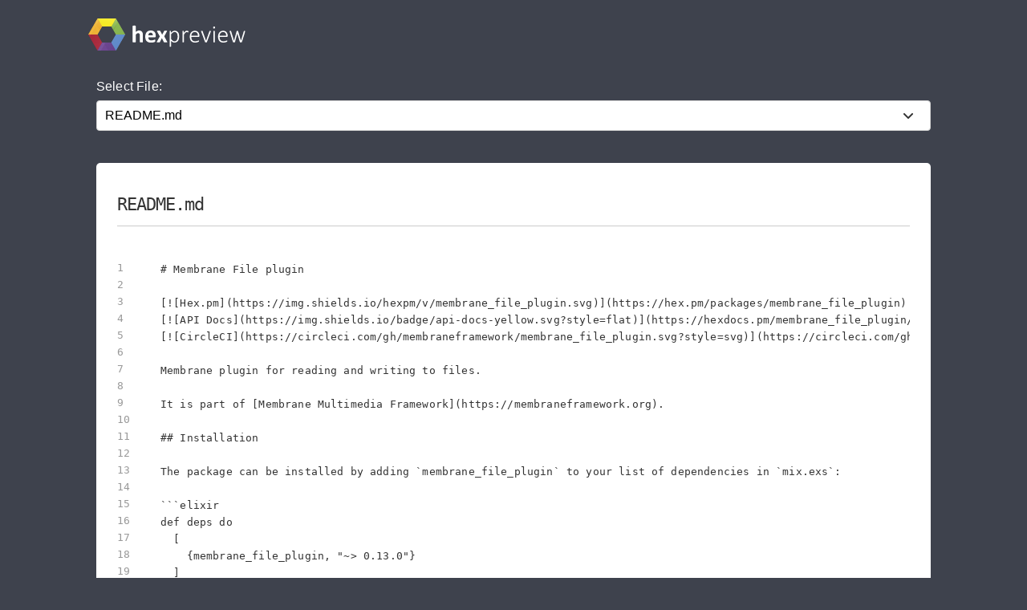

--- FILE ---
content_type: text/html; charset=utf-8
request_url: https://preview.hex.pm/preview/membrane_file_plugin/0.13.0
body_size: 3737
content:
<!DOCTYPE html>
<html lang="en">
  <head>
    <meta charset="utf-8">
    <meta http-equiv="X-UA-Compatible" content="IE=edge">
    <meta name="viewport" content="width=device-width, initial-scale=1, maximum-scale=1">
    <meta name="description" content="README.md from membrane_file_plugin 0.13.0 written in Markdown">

      <link rel="canonical" href="https://preview.hex.pm/preview/membrane_file_plugin/show/README.md">

    <meta content="KzwrMSE8JkB7UglvImEOfHdBK2AbdRx_dinBwxe2L9y9UXd3A5_1c2fK" name="csrf-token">
    <title data-suffix=" | Hex Preview">
      README.md
     | Hex Preview</title>
    <link phx-track-static rel="stylesheet" href="/css/app-68fe381dfafaaaabbe585384ddbdfb7e.css?vsn=d">
    <script defer phx-track-static type="text/javascript" src="/js/app-d36cc1880d7108066334a92e63d91673.js?vsn=d">
    </script>

      <script async defer src="https://s.preview.hex.pm/js/script.js">
      </script>
      <script>
        window.plausible=window.plausible||function(){(plausible.q=plausible.q||[]).push(arguments)},plausible.init=plausible.init||function(i){plausible.o=i||{}};plausible.init({endpoint:"https://s.preview.hex.pm/api/event"})
      </script>

  </head>
  <body>
    <header>
      <section class="header">
        <div class="container">
          <h1 class="logo">
            <a href="/">
              <img src="/images/hexpreview-206fa89052dcc459b39b61e598d489c8.svg?vsn=d" alt="hexpreview">
            </a>
          </h1>
        </div>
      </section>
    </header>

    <main role="main" class="main container">
      <div id="phx-GI1GnyvzR9H7LKYB" data-phx-main data-phx-session="SFMyNTY.[base64].RTPEEnEDFfAdEyeAkskC04N1ep9k69G2s4IMp2pR0nc" data-phx-static="SFMyNTY.g2gDaAJhBnQAAAADdwJpZG0AAAAUcGh4LUdJMUdueXZ6UjlIN0xLWUJ3BWZsYXNodAAAAAB3CmFzc2lnbl9uZXdqbgYAG0tu6ZsBYgABUYA.NbjQclte00LXauDK3LDYBsUoTpDLpSOdQnq0KNE1pRY"><main role="main" class="container">
  <p class="alert alert-info" role="alert" phx-click="lv:clear-flash" phx-value-key="info"></p>

  <p class="alert alert-danger" role="alert" phx-click="lv:clear-flash" phx-value-key="error"></p>

  
  <form phx-change="select_file" class="select-form">
    <label for="file_chooser">Select File:</label>
    <select class="file-select" name="file_chooser">

        <option value=".formatter.exs">.formatter.exs</option>

        <option value="LICENSE">LICENSE</option>

        <option selected="selected" value="README.md">README.md</option>

        <option value="lib/membrane_file/common_file.ex">lib/membrane_file/common_file.ex</option>

        <option value="lib/membrane_file/common_file_behaviour.ex">lib/membrane_file/common_file_behaviour.ex</option>

        <option value="lib/membrane_file/seek_event.ex">lib/membrane_file/seek_event.ex</option>

        <option value="lib/membrane_file/sink.ex">lib/membrane_file/sink.ex</option>

        <option value="lib/membrane_file/sink_multi.ex">lib/membrane_file/sink_multi.ex</option>

        <option value="lib/membrane_file/source.ex">lib/membrane_file/source.ex</option>

        <option value="lib/membrane_file/split_event.ex">lib/membrane_file/split_event.ex</option>

        <option value="mix.exs">mix.exs</option>

    </select>
  </form>

    <div class="code_file">
      <h2>README.md</h2>
      <style>
.highlight .hll {background-color: #ffffcc}
.highlight {background-color: #ffffff}.highlight .unselectable {
  -webkit-touch-callout: none;
  -webkit-user-select: none;
  -khtml-user-select: none;
  -moz-user-select: none;
  -ms-user-select: none;
  user-select: none;
}

.highlight .bp {color: #388038; font-style: italic; } /* :name_builtin_pseudo */
.highlight .c {color: #888888; font-style: italic; } /* :comment */
.highlight .c1 {color: #888888; font-style: italic; } /* :comment_single */
.highlight .ch {color: #287088; font-style: italic; } /* :comment_hashbang */
.highlight .cm {color: #888888; font-style: italic; } /* :comment_multiline */
.highlight .cp {color: #289870; font-style: normal; } /* :comment_preproc */
.highlight .cpf {color: #289870; font-style: normal; } /* :comment_preproc_file */
.highlight .cs {color: #888888; font-style: italic; } /* :comment_special */
.highlight .dl {color: #b85820; } /* :string_delimiter */
.highlight .err {background-color: #a848a8; } /* :error */
.highlight .fm {color: #b85820; } /* :name_function_magic */
.highlight .gd {color: #c02828; } /* :generic_deleted */
.highlight .ge {font-style: italic; } /* :generic_emph */
.highlight .gh {color: #666666; } /* :generic_heading */
.highlight .gi {color: #388038; } /* :generic_inserted */
.highlight .go {color: #666666; } /* :generic_output */
.highlight .gp {color: #444444; } /* :generic_prompt */
.highlight .gr {color: #c02828; } /* :generic_error */
.highlight .gs {font-weight: bold; } /* :generic_strong */
.highlight .gt {color: #2838b0; } /* :generic_traceback */
.highlight .gu {color: #444444; } /* :generic_subheading */
.highlight .il {color: #444444; } /* :number_integer_long */
.highlight .k {color: #2838b0; } /* :keyword */
.highlight .kc {color: #444444; font-style: italic; } /* :keyword_constant */
.highlight .kd {color: #2838b0; font-style: italic; } /* :keyword_declaration */
.highlight .kn {color: #2838b0; } /* :keyword_namespace */
.highlight .kp {color: #2838b0; } /* :keyword_pseudo */
.highlight .kr {color: #2838b0; } /* :keyword_reserved */
.highlight .kt {color: #2838b0; font-style: italic; } /* :keyword_type */
.highlight .m {color: #444444; } /* :number */
.highlight .mb {color: #444444; } /* :number_bin */
.highlight .mf {color: #444444; } /* :number_float */
.highlight .mh {color: #444444; } /* :number_hex */
.highlight .mi {color: #444444; } /* :number_integer */
.highlight .mo {color: #444444; } /* :number_oct */
.highlight .na {color: #388038; } /* :name_attribute */
.highlight .nb {color: #388038; } /* :name_builtin */
.highlight .nc {color: #287088; } /* :name_class */
.highlight .nd {color: #287088; } /* :name_decorator */
.highlight .ne {color: #908828; } /* :name_exception */
.highlight .nf {color: #785840; } /* :name_function */
.highlight .ni {color: #709030; } /* :name_entity */
.highlight .nl {color: #289870; } /* :name_label */
.highlight .nn {color: #289870; } /* :name_namespace */
.highlight .no {color: #b85820; } /* :name_constant */
.highlight .nt {color: #2838b0; } /* :name_tag */
.highlight .nv {color: #b04040; } /* :name_variable */
.highlight .o {color: #666666; } /* :operator */
.highlight .ow {color: #a848a8; } /* :operator_word */
.highlight .p {color: #888888; } /* :punctuation */
.highlight .s {color: #b83838; } /* :string */
.highlight .s1 {color: #b83838; } /* :string_single */
.highlight .s2 {color: #b83838; } /* :string_double */
.highlight .sa {color: #444444; } /* :string_affix */
.highlight .sb {color: #b83838; } /* :string_backtick */
.highlight .sc {color: #a848a8; } /* :string_char */
.highlight .sd {color: #b85820; font-style: italic; } /* :string_doc */
.highlight .se {color: #709030; } /* :string_escape */
.highlight .sh {color: #b83838; } /* :string_heredoc */
.highlight .si {color: #b83838; text-decoration: underline; } /* :string_interpol */
.highlight .sr {color: #a848a8; } /* :string_regex */
.highlight .ss {color: #b83838; } /* :string_symbol */
.highlight .sx {color: #a848a8; } /* :string_other */
.highlight .sx {color: #b83838; } /* :string_sigil */
.highlight .vc {color: #b04040; } /* :name_variable_class */
.highlight .vg {color: #908828; } /* :name_variable_global */
.highlight .vi {color: #b04040; } /* :name_variable_instance */
.highlight .vm {color: #b85820; } /* :name_variable_magic */

      </style>
      <section class="code">

        <ul id="left_gutter">

            <li phx-hook="updateHash" id="L1" data-line-number="1"></li>

            <li phx-hook="updateHash" id="L2" data-line-number="2"></li>

            <li phx-hook="updateHash" id="L3" data-line-number="3"></li>

            <li phx-hook="updateHash" id="L4" data-line-number="4"></li>

            <li phx-hook="updateHash" id="L5" data-line-number="5"></li>

            <li phx-hook="updateHash" id="L6" data-line-number="6"></li>

            <li phx-hook="updateHash" id="L7" data-line-number="7"></li>

            <li phx-hook="updateHash" id="L8" data-line-number="8"></li>

            <li phx-hook="updateHash" id="L9" data-line-number="9"></li>

            <li phx-hook="updateHash" id="L10" data-line-number="10"></li>

            <li phx-hook="updateHash" id="L11" data-line-number="11"></li>

            <li phx-hook="updateHash" id="L12" data-line-number="12"></li>

            <li phx-hook="updateHash" id="L13" data-line-number="13"></li>

            <li phx-hook="updateHash" id="L14" data-line-number="14"></li>

            <li phx-hook="updateHash" id="L15" data-line-number="15"></li>

            <li phx-hook="updateHash" id="L16" data-line-number="16"></li>

            <li phx-hook="updateHash" id="L17" data-line-number="17"></li>

            <li phx-hook="updateHash" id="L18" data-line-number="18"></li>

            <li phx-hook="updateHash" id="L19" data-line-number="19"></li>

            <li phx-hook="updateHash" id="L20" data-line-number="20"></li>

            <li phx-hook="updateHash" id="L21" data-line-number="21"></li>

            <li phx-hook="updateHash" id="L22" data-line-number="22"></li>

            <li phx-hook="updateHash" id="L23" data-line-number="23"></li>

            <li phx-hook="updateHash" id="L24" data-line-number="24"></li>

            <li phx-hook="updateHash" id="L25" data-line-number="25"></li>

            <li phx-hook="updateHash" id="L26" data-line-number="26"></li>

            <li phx-hook="updateHash" id="L27" data-line-number="27"></li>

            <li phx-hook="updateHash" id="L28" data-line-number="28"></li>

            <li phx-hook="updateHash" id="L29" data-line-number="29"></li>

            <li phx-hook="updateHash" id="L30" data-line-number="30"></li>

            <li phx-hook="updateHash" id="L31" data-line-number="31"></li>

            <li phx-hook="updateHash" id="L32" data-line-number="32"></li>

            <li phx-hook="updateHash" id="L33" data-line-number="33"></li>

            <li phx-hook="updateHash" id="L34" data-line-number="34"></li>

            <li phx-hook="updateHash" id="L35" data-line-number="35"></li>

            <li phx-hook="updateHash" id="L36" data-line-number="36"></li>

            <li phx-hook="updateHash" id="L37" data-line-number="37"></li>

            <li phx-hook="updateHash" id="L38" data-line-number="38"></li>

            <li phx-hook="updateHash" id="L39" data-line-number="39"></li>

            <li phx-hook="updateHash" id="L40" data-line-number="40"></li>

            <li phx-hook="updateHash" id="L41" data-line-number="41"></li>

            <li phx-hook="updateHash" id="L42" data-line-number="42"></li>

            <li phx-hook="updateHash" id="L43" data-line-number="43"></li>

        </ul>
        <pre class="highlight"><code># Membrane File plugin

[![Hex.pm](https://img.shields.io/hexpm/v/membrane_file_plugin.svg)](https://hex.pm/packages/membrane_file_plugin)
[![API Docs](https://img.shields.io/badge/api-docs-yellow.svg?style=flat)](https://hexdocs.pm/membrane_file_plugin/)
[![CircleCI](https://circleci.com/gh/membraneframework/membrane_file_plugin.svg?style=svg)](https://circleci.com/gh/membraneframework/membrane_file_plugin)

Membrane plugin for reading and writing to files.

It is part of [Membrane Multimedia Framework](https://membraneframework.org).

## Installation

The package can be installed by adding `membrane_file_plugin` to your list of dependencies in `mix.exs`:

```elixir
def deps do
  [
    {membrane_file_plugin, &quot;~&gt; 0.13.0&quot;}
  ]
end
```

## Usage examples

### File.Sink and File.Source

`Source` and `Sink` elements allow reading from and writing to a file, respectively.
The pipeline in `./examples/sink_and_source.exs` will copy the contents of that script to `/tmp/example.exs`

### File.MultiSink

`MultiSink` allows writing to multiple files, with the input being split into parts.
The example in `./examples/sink_multi.exs` will generate 0-filled input file of 1024 bytes (`input.bin`)
and copy first 10-bytes to `/tmp/output0.bin` and the rest to `/tmp/output1.bin`.

## Copyright and License

Copyright 2018, [Software Mansion](https://swmansion.com/?utm_source=git&amp;utm_medium=readme&amp;utm_campaign=membrane)

[![Software Mansion](https://logo.swmansion.com/logo?color=white&amp;variant=desktop&amp;width=200&amp;tag=membrane-github)](https://swmansion.com/?utm_source=git&amp;utm_medium=readme&amp;utm_campaign=membrane)

Licensed under the [Apache License, Version 2.0](LICENSE)
</code></pre>
      </section>
    </div>


</main></div>
    </main>

    <nav class="footer">
      <div class="container">
        <div class="row">
          <div class="column">
            <h4>About Hex</h4>
            <ul>
              <li><a href="https://hex.pm/about">About</a></li>
              <li><a href="https://hex.pm/blog">Blog</a></li>
              <li><a href="https://hex.pm/sponsors">Sponsors</a></li>
              <li><a href="https://github.com/hexpm">GitHub</a></li>
              <li><a href="https://twitter.com/hexpm">Twitter</a></li>
            </ul>
          </div>

          <div class="column">
            <h4>Help</h4>
            <ul>
              <li><a href="https://hex.pm/docs">Documentation</a></li>
              <li><a href="https://github.com/hexpm/specifications">Specifications</a></li>
              <li><a href="https://github.com/hexpm/hex/issues">Report Client Issue</a></li>
              <li><a href="https://github.com/hexpm/hexpm/issues">Report General Issue</a></li>
              <li><a href="mailto:support@hex.pm">Contact Support</a></li>
            </ul>
          </div>

          <div class="column">
            <h4>Policies and Terms</h4>
            <ul>
              <li><a href="https://hex.pm/policies/codeofconduct">Code of Conduct</a></li>
              <li><a href="https://hex.pm/policies/termsofservice">Terms of Service</a></li>
              <li><a href="https://hex.pm/policies/privacy">Privacy Policy</a></li>
              <li><a href="https://hex.pm/policies/copyright">Copyright Policy</a></li>
              <li><a href="https://hex.pm/policies/dispute">Dispute Policy</a></li>
            </ul>
          </div>

          <div class="column copyright">
            <p>2026 © Six Colors AB.</p>
            <p>
              Powered by the <a href="https://www.erlang.org/">Erlang VM</a>
              and the <a href="https://elixir-lang.org/">Elixir programming language</a>.
            </p>
          </div>
        </div>
      </div>
    </nav>

    <script type="text/javascript" src="/js/app-d36cc1880d7108066334a92e63d91673.js?vsn=d">
    </script>
  </body>
</html>